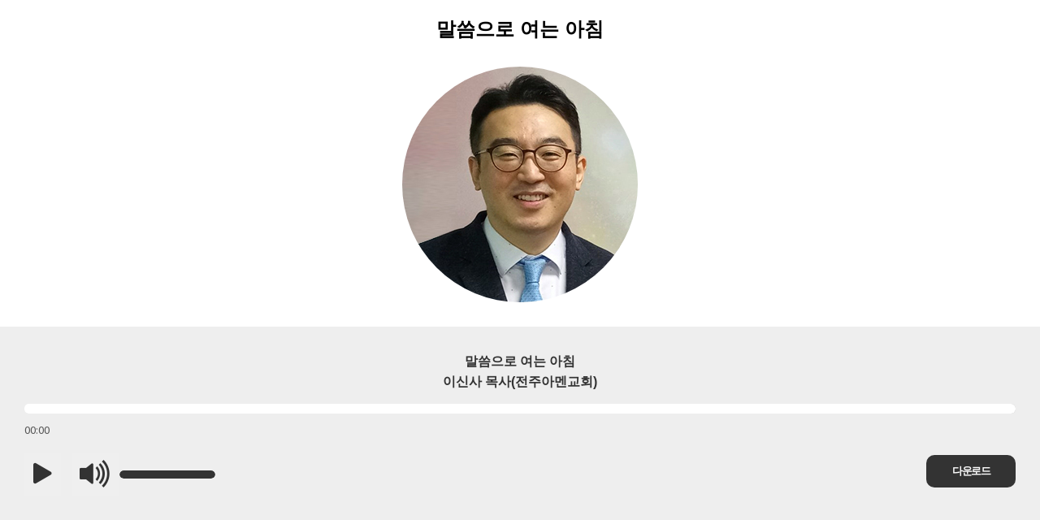

--- FILE ---
content_type: text/html; charset=UTF-8
request_url: http://jbcbs.co.kr/layouts/cbs_layout/pages/document_popup.php?category_srl=306
body_size: 5679
content:
<!DOCTYPE html><html>
<head>
<meta charset="utf-8" />
<!-- Website Design By: www.happyworm.com -->
<title>말씀으로 여는 아침</title>
<meta http-equiv="content-type" content="text/html; charset=utf-8">
<meta name="viewport" content="width=device-width, initial-scale=1.0, maximum-scale=1.0, user-scalable=no"/>
<link href="/plugin/jPlayer-2.9.2/dist/skin/blue.monday/css/jplayer.blue.monday.css?4" rel="stylesheet" type="text/css" />
<link rel="stylesheet" href="../css/custom.css">
<!-- CSS only -->
<script type="text/javascript" src="/plugin/jPlayer-2.9.2/lib/jquery.min.js"></script>
<script type="text/javascript" src="/plugin/jPlayer-2.9.2/dist/jplayer/jquery.jplayer.js"></script>
<!-- JavaScript Bundle with Popper -->
<script type="text/javascript">

//<![CDATA[
$(document).ready(function(){
    // https to http
    if (location.protocol === 'https:') {
        // location.replace(`http:${location.href.substring(location.protocol.length)}`);
        // console.log(`http:${location.href.substring(location.protocol.length)}`);
    }
    
    

	$("#jquery_jplayer_1").jPlayer({
		ready: function () {
			$(this).jPlayer("setMedia", {
				title: "말씀으로 여는 아침",
				mp3: "https://jbcbsmedia.kro.kr/aod/20260121-052956.mp3"
			});

            // $(this).jPlayer("play", 0);


            $(this).jPlayer("pauseOthers");
            $('a.jp-download-controls').remove();
            var title = "말씀으로 여는 아침";
            var mp3 = "https://jbcbsmedia.kro.kr/aod/20260121-052956.mp3";
            var newElement = document.createElement("a");
            var newElement = '<a href="'+ mp3 +'" class="jp-download-controls" download="'+ title +'.mp3" ></a>';
            $(newElement).insertAfter(".jp-volume-controls")

            $('.jp-download-btn').click(function() {
                var newElement = document.createElement("a");
                newElement.href = mp3;
                newElement.download = title + '.mp3';
                newElement.click();
            });

		},

        play: function() { // To avoid multiple download bug
            $(this).jPlayer("pauseOthers");
            $('a.jp-download-controls').remove();
            var title = "말씀으로 여는 아침";
            var mp3 = "https://jbcbsmedia.kro.kr/aod/20260121-052956.mp3";
            var newElement = document.createElement("a");
            var newElement = '<a href="'+ mp3 +'" class="jp-download-controls" download="'+ title +'.mp3" ></a>';
            $(newElement).insertAfter(".jp-volume-controls")

            $('.jp-download-btn').click(function() {
                var newElement = document.createElement("a");
                newElement.href = mp3;
                newElement.download = title + '.mp3';
                newElement.click();
            });
            
        },
        
		swfPath: "/plugin/jPlayer-2.9.2/dist/jplayer",
		supplied: "mp3",
		wmode: "window",
        volume: 1,
		useStateClassSkin: true,
		autoBlur: false,
		smoothPlayBar: true,
		keyEnabled: true,

        // supplied: "mp3"
        size: {
        width: "100%",
        height: "auto"
        },
        
        });

        $('.jp-play').click(function(){
            $(this).toggleClass('on')
            if($(this).hasClass('on')) {
                $(this).find('i').attr('class','bi bi-pause-fill')
            } else {
                $(this).find('i').attr('class','bi bi-play-fill')
            }
        });
    
    $.jPlayer.timeFormat.showHour = true;
    $.jPlayer.timeFormat.sepHour = " hours ";
    $.jPlayer.timeFormat.sepMin = " minutes ";
    $.jPlayer.timeFormat.sepSec = " seconds";
    
});
//]]>
</script>
</head>
<div class="radio_popup">
    <div class="radio_title_img">
        <div class="rp_title">말씀으로 여는 아침</div>
        <div class="rp_img">
            <img src="/files/attach/images/category/0/adminLogo.20220824154512.jpg">
            <i class="bi bi-volume-up-fill"></i>
        </div>
    </div>
</div>
<div id="jquery_jplayer_1" class="jp-jplayer"></div>
<div id="jp_container_1" class="jp-audio" role="application" aria-label="media player">
	<div class="jp-type-single">
		<div class="jp-gui jp-interface">
            <div class="rp_control">
                <div class="radio_day">말씀으로 여는 아침</div>
                <div class="radio_in_tit">이신사 목사(전주아멘교회)</div>
            </div>
			<div class="jp-progress">
				<div class="jp-seek-bar">
					<div class="jp-play-bar"></div>
				</div>
			</div>
            <div class="jp-wrap">
                <div class="jp-controls">
                    <button class="jp-play" role="button" tabindex="0">
                        <i class="bi bi-play-fill "></i>                        
                        <div class="jp-current">
                            <div class="bi jp-current-time"></div>     
                        </div>
                    </button>
                </div>

                <div class="jp-volume-controls">
                    <button class="jp-volume-max" role="button" tabindex="0">
                        <i class="bi bi-volume-up-fill"></i>
                      
                    </button>
                    <div class="jp-volume-bar">
                        <div class="jp-volume-bar-value"></div>
                    </div>
                   
                </div>

                <div class="jp-download-controls">
                    <button class="jp-download-btn" role="button" tabindex="0">
                        다운로드
                    </button>
                </div>

            </div>
		</div>

	</div>
</div>
</body>

</html>
